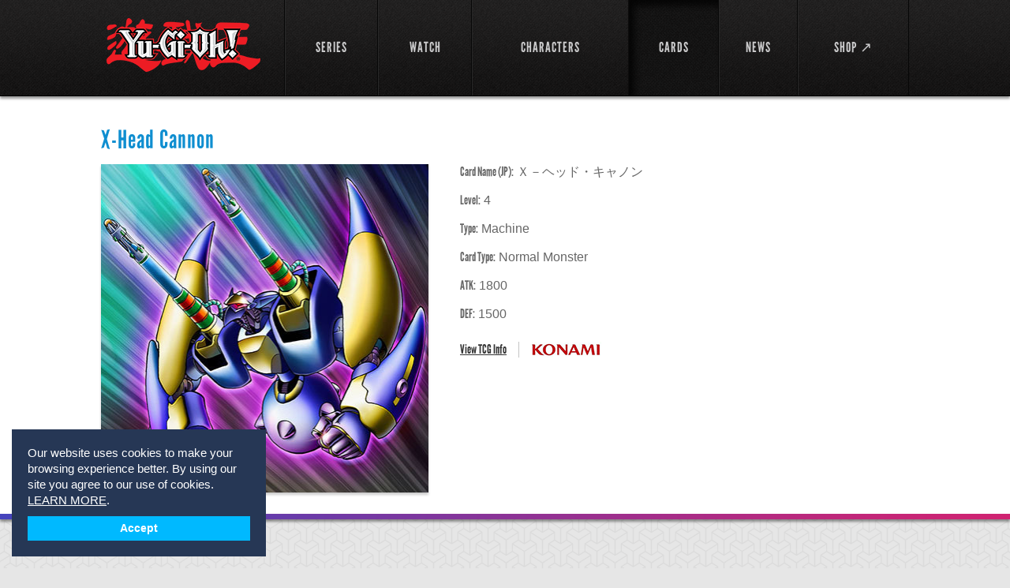

--- FILE ---
content_type: text/html; charset=utf-8
request_url: https://yugioh.com/cards/x-head-cannon
body_size: 24089
content:
<!DOCTYPE html>
<html lang="en">
<head>
  <meta charset="utf-8">
  <meta name="viewport" content="width=device-width, initial-scale=1.0">
  <title>X-Head Cannon Card Profile : Official Yu-Gi-Oh! Site</title>
<meta name="description" content="View Yu-Gi-Oh! X-Head Cannon card information and card art. X-Head Cannon Card Type: Normal Monster">
<meta name="keywords" content="x-head cannon, yu-gi-oh! cards, yu-gi-oh! x-head cannon card, normal monster">
  <link rel="stylesheet" media="screen" href="/assets/flexslider-d779937ea8bb8399c3c54a363af480ce6638c9421481970066d13aec9749f5d0.css" />
  <link rel="stylesheet" media="screen" href="/assets/bootstrap-custom-df9e48e03c56dcd27dc837a0e8488e48420170dff11eadee773b045f4f6042d1.css" />
  <link rel="stylesheet" media="screen" href="/assets/all-0a0a46367fd3bfa40f2a379a40346f549c3099ade21c25d529fcf2d58f0aa835.css" />
  <link rel="stylesheet" media="screen" href="/assets/users-60615c6d06d88dc0ab1abb271b4b4c2e67ab4ed32ee4f61dcd9b8b13f2caa0aa.css" />
  <link rel="stylesheet" media="screen" href="/assets/movie-28b9a5b8b08119ba411861dd6050418c1f71974430968b632c1e253e1a0f3ca2.css" />
  <link rel="stylesheet" media="screen" href="/assets/select2.min-5bf2e208740cd14b5cb70fd9504d961443909752ad60d232a96cf89fe5649cf0.css" />
  <link rel="stylesheet" media="screen" href="/assets/owl.carousel-11fd1e3fa3f933fdd81a3e56dee6429f8f3a044615e3be4d187ce865853affc6.css" />
  <link rel="stylesheet" media="screen" href="/assets/owl.theme-a2d62d9718ee32da8a61933caa5b7953d5bc80f1f191758ee0fff9471bac8601.css" />
  <link rel="stylesheet" media="screen" href="/assets/owl.transitions-6e3481385040aad66273f031e2423e8fb280a97115ddbf66f32bbffe508f254d.css" />
  <!--[if lt IE 9]>
  <link rel="stylesheet" media="screen" href="/assets/ie-ae2f4043fa6ca87a4d36034fdc4556f2a5313eeba6804752636491cdcaedee78.css" />
  <![endif]-->
  <script>
  window.fbAsyncInit = function() {
    FB.init({
      appId      : '',
      xfbml      : true,
      version    : 'v2.6'
    });
  };

  (function(d, s, id){
     var js, fjs = d.getElementsByTagName(s)[0];
     if (d.getElementById(id)) {return;}
     js = d.createElement(s); js.id = id;
     js.src = "//connect.facebook.net/en_US/sdk.js";
     fjs.parentNode.insertBefore(js, fjs);
   }(document, 'script', 'facebook-jssdk'));
</script>
  <link rel="shortcut icon" type="image/x-icon" href="/favicon.ico" />
	<script async src="https://www.googletagmanager.com/gtag/js?id=G-9Y0TW5E5LL"></script>
<script>
  window.dataLayer = window.dataLayer || [];
  function gtag(){dataLayer.push(arguments);}
  gtag('js', new Date());

  gtag('config', 'G-9Y0TW5E5LL');
</script>

  </head>
<body class="inner-page-02">
	<div id="fb-root"></div>

	<!-- wrapper -->
	<div id="wrapper">
			<!-- header -->
<header id="header">
	<div class="holder">
		<div class="mobile-nav">
			<a href="#" class="opener">link</a>
			<div class="drop">
				<nav>
					<ul>
						<li class="">
							<a href="/shows">SERIES</a>
</li>						<li class="">
							<a href="/episodes">WATCH</a>
</li>
            <!--%= render partial: 'shared/interact_submenu' %-->

						<li class="">
							<a href="/characters">CHARACTERS</a>
</li>						<li class="active">
							<a href="/cards">CARDS</a>
</li>						<li class="">
							<a href="/news">NEWS</a>
</li>						<li>
							<a target="_blank" href="https://shopyugioh.com/">SHOP ↗</a>
</li>						<li></li>					</ul>
				</nav>
			</div>
		</div>
		<!-- logo -->
		<strong class="logo"><a href="/">YuGiOh</a></strong>
		<!-- navigation -->
		<nav id="nav">
			<ul>
				<li class="">
					<a href="/shows"><span>SERIES</span></a>
</li>				<li class="">
					<a href="/episodes"><span>WATCH</span></a>
</li>
        <!--%= render partial: 'shared/interact_submenu' %-->

				<li class="">
					<a href="/characters"><span>CHARACTERS</span></a>
</li>				<li class="active">
					<a href="/cards"><span>CARDS</span></a>
</li>				<li class="">
					<a href="/news"><span>NEWS</span></a>
</li>				<li>
					<a target="_blank" href="https://shopyugioh.com/"><span>SHOP ↗</span></a>
</li>				<li></li>			</ul>
		</nav>
	</div>
</header>

		<!-- promo-section -->
		
	<!-- promo-section -->
<section class="card-promo">
	<div class="holder">
		<h1>X-Head Cannon</h1>
		<div class="promo-container">
				<img width="415" height="416" src="https://uploads4.yugioh.com/card_images/299/detail/X-Head-Cannon.jpg?1375128777" />
			<div class="text-holder">
				<ul>
					<li><strong>Card Name (JP):</strong> Ｘ－ヘッド・キャノン</li>
					<li><strong>Level:</strong>  4</li>
					<li><strong>Type:</strong> Machine</li>
					<li><strong>Card Type:</strong>  Normal Monster</li>
					<li><strong>ATK:</strong>  1800</li>
					<li><strong>DEF:</strong>  1500</li>
				</ul>
				<div class="row">
						<span><a target="_blank" href="http://www.db.yugioh-card.com/yugiohdb/card_search.action?ope=2&amp;cid=5504">View TCG Info</a></span>
						<span class="logo-konami">konami</span>						
				</div>
			</div>
		</div>
	</div>
</section>


		<!-- main -->
		<div class="main-wrap ">
			<div class="" id="main">
				
<div id="main">
			<!-- content -->
			<div id="content">

				<!-- section -->
				<section class="section">
					<header>
						<h2>Appears in the following episode</h2>
						<a class="button" href="/episodes">Browse All <strong>Videos</strong></a>
					</header>
					<div class="flexslider">
	<ul class="slides">
			<li>
				<div class="items-block">								
						<article class="item">
							<a href="/yu-gi-oh-gx/what-lies-beneath-part-1/247">
								<img width="205" height="153" alt="What Lies Beneath, Part 1" src="https://uploads3.yugioh.com/huluim_images/episode/50106432/180.jpeg" />
								<span class="text">
									<span class="footer">
										<span>Yu-Gi-Oh! GX <em>S:3 Ep:37</em></span><br />
										<span class="time">Duration: 20:07</span>
									</span>
									<strong class="title">What Lies Beneath, Part 1</strong>
								</span>
</a>						</article>	
						<article class="item">
							<a href="/yu-gi-oh-gx/night-of-the-living-duelist/269">
								<img width="205" height="153" alt="Night of the Living Duelist" src="https://uploads4.yugioh.com/huluim_images/episode/50105868/180.jpeg" />
								<span class="text">
									<span class="footer">
										<span>Yu-Gi-Oh! GX <em>S:3 Ep:18</em></span><br />
										<span class="time">Duration: 21:16</span>
									</span>
									<strong class="title">Night of the Living Duelist</strong>
								</span>
</a>						</article>	
						<article class="item">
							<a href="/yu-gi-oh-gx/grave-risk-part-2/368">
								<img width="205" height="153" alt="Grave Risk, Part 2" src="https://uploads4.yugioh.com/huluim_images/episode/50101309/180.jpeg" />
								<span class="text">
									<span class="footer">
										<span>Yu-Gi-Oh! GX <em>S:1 Ep:28</em></span><br />
										<span class="time">Duration: 20:48</span>
									</span>
									<strong class="title">Grave Risk, Part 2</strong>
								</span>
</a>						</article>	
						<article class="item">
							<a href="/yu-gi-oh-gx/raring-to-go/390">
								<img width="205" height="153" alt="Raring to Go" src="https://uploads4.yugioh.com/huluim_images/episode/50098871/180.jpeg" />
								<span class="text">
									<span class="footer">
										<span>Yu-Gi-Oh! GX <em>S:1 Ep:4</em></span><br />
										<span class="time">Duration: 20:57</span>
									</span>
									<strong class="title">Raring to Go</strong>
								</span>
</a>						</article>	
						<article class="item">
							<a href="/yu-gi-oh-gx/welcome-to-duel-academy/394">
								<img width="205" height="153" alt="Welcome to Duel Academy" src="https://uploads2.yugioh.com/huluim_images/episode/50098867/180.jpeg" />
								<span class="text">
									<span class="footer">
										<span>Yu-Gi-Oh! GX <em>S:1 Ep:2</em></span><br />
										<span class="time">Duration: 20:27</span>
									</span>
									<strong class="title">Welcome to Duel Academy</strong>
								</span>
</a>						</article>	
						<article class="item">
							<a href="/yu-gi-oh/clash-in-the-coliseum-part-1/8">
								<img width="205" height="153" alt="Clash in the Coliseum, Part 1" src="https://uploads3.yugioh.com/huluim_images/episode/50122379/180.jpeg" />
								<span class="text">
									<span class="footer">
										<span>Yu-Gi-Oh! <em>S:3 Ep:32</em></span><br />
										<span class="time">Duration: 20:34</span>
									</span>
									<strong class="title">Clash in the Coliseum, Part 1</strong>
								</span>
</a>						</article>	
				</div>
			</li>
	</ul>	
</div>

				</section>

				<section class="section">
					<header>
					  <h2>Similar Cards</h2>
 					  <a class="button" href="/cards">View All <strong>Cards</strong></a>
					</header>
					<div class="flexslider">
	<ul class="slides">
			<li>
				<ul class="cards-list">
					<li>
						<a href="/cards/acrobat-monkey">
							<img width="152" height="152" alt="Acrobat Monkey" src="https://uploads3.yugioh.com/card_images/1488/list/2753.jpg?1385101767" />
						<strong>Acrobat Monkey</strong>
</a>					</li>
					<li>
						<a href="/cards/ally-of-justice-clausolas">
							<img width="152" height="152" alt="Ally of Justice Clausolas" src="https://uploads3.yugioh.com/card_images/4650/list/Ally-of-Justice-Clausolas.jpg?1392833547" />
						<strong>Ally of Justice Clausolas</strong>
</a>					</li>
					<li>
						<a href="/cards/battle-footballer">
							<img width="152" height="152" alt="Battle Footballer" src="https://uploads2.yugioh.com/card_images/4199/list/2745.jpg?1385101466" />
						<strong>Battle Footballer</strong>
</a>					</li>
					<li>
						<a href="/cards/beetron-1-beetletop">
							<img width="152" height="152" alt="Beetron-1 Beetletop" src="https://uploads1.yugioh.com/card_images/4508/list/Beetron-1-Kabutop.jpg?1389126508" />
						<strong>Beetron-1 Beetletop</strong>
</a>					</li>
					<li>
						<a href="/cards/cyber-commander">
							<img width="152" height="152" alt="Cyber Commander" src="https://uploads4.yugioh.com/card_images/1497/list/1377.jpg?1385101785" />
						<strong>Cyber Commander</strong>
</a>					</li>
					<li>
						<a href="/cards/cyber-falcon">
							<img width="152" height="152" alt="Cyber Falcon" src="https://uploads2.yugioh.com/card_images/98/list/Cyber-Falcon.jpg?1374696033" />
						<strong>Cyber Falcon</strong>
</a>					</li>
					<li>
						<a href="/cards/cyber-raider">
							<img width="152" height="152" alt="Cyber Raider" src="https://uploads2.yugioh.com/card_images/3152/list/4404.jpg?1385127666" />
						<strong>Cyber Raider</strong>
</a>					</li>
					<li>
						<a href="/cards/cyber-soldier-of-darkworld">
							<img width="152" height="152" alt="Cyber Soldier of Darkworld" src="https://uploads4.yugioh.com/card_images/100/list/Cyber-Soldier-of-Dark-World.jpg?1374696060" />
						<strong>Cyber Soldier of Darkworld</strong>
</a>					</li>
				</ul>
			</li>
			<li>
				<ul class="cards-list">
					<li>
						<a href="/cards/cyber-tech-alligator">
							<img width="152" height="152" alt="Cyber-Tech Alligator" src="https://uploads2.yugioh.com/card_images/2820/list/4584.jpg?1385127042" />
						<strong>Cyber-Tech Alligator</strong>
</a>					</li>
					<li>
						<a href="/cards/cycroid">
							<img width="152" height="152" alt="Cycroid" src="https://uploads2.yugioh.com/card_images/4775/list/Cycroid.jpg?1394729176" />
						<strong>Cycroid</strong>
</a>					</li>
					<li>
						<a href="/cards/drillago">
							<img width="152" height="152" alt="Drillago" src="https://uploads1.yugioh.com/card_images/1596/list/2289.jpg?1385101984" />
						<strong>Drillago</strong>
</a>					</li>
					<li>
						<a href="/cards/gadget-soldier">
							<img width="152" height="152" alt="Gadget Soldier" src="https://uploads4.yugioh.com/card_images/4901/list/Gadget-Soldier.jpg?1397745556" />
						<strong>Gadget Soldier</strong>
</a>					</li>
					<li>
						<a href="/cards/giga-tech-wolf">
							<img width="152" height="152" alt="Giga-Tech Wolf" src="https://uploads3.yugioh.com/card_images/154/list/Giga-Tech-Wolf.jpg?1374765411" />
						<strong>Giga-Tech Wolf</strong>
</a>					</li>
					<li>
						<a href="/cards/gradius">
							<img width="152" height="152" alt="Gradius" src="https://uploads3.yugioh.com/card_images/2948/list/4602.jpg?1385127285" />
						<strong>Gradius</strong>
</a>					</li>
					<li>
						<a href="/cards/ground-attacker-bugroth">
							<img width="152" height="152" alt="Ground Attacker Bugroth" src="https://uploads4.yugioh.com/card_images/1522/list/2824.jpg?1385101835" />
						<strong>Ground Attacker Bugroth</strong>
</a>					</li>
					<li>
						<a href="/cards/holograh">
							<img width="152" height="152" alt="Holograh" src="https://uploads2.yugioh.com/card_images/5430/list/Holograh-YO_0283.jpg?1440614558" />
						<strong>Holograh</strong>
</a>					</li>
				</ul>
			</li>
			<li>
				<ul class="cards-list">
					<li>
						<a href="/cards/kid-junk">
							<img width="152" height="152" alt="Kid Junk" src="https://uploads3.yugioh.com/card_images/3778/list/5921.jpg?1385135066" />
						<strong>Kid Junk</strong>
</a>					</li>
					<li>
						<a href="/cards/labyrinth-tank">
							<img width="152" height="152" alt="Labyrinth Tank" src="https://uploads2.yugioh.com/card_images/217/list/Labyrinth-Tank.jpg?1374777759" />
						<strong>Labyrinth Tank</strong>
</a>					</li>
					<li>
						<a href="/cards/launcher-spider">
							<img width="152" height="152" alt="Launcher Spider" src="https://uploads2.yugioh.com/card_images/2244/list/2826.jpg?1385103300" />
						<strong>Launcher Spider</strong>
</a>					</li>
					<li>
						<a href="/cards/mechanicalchaser">
							<img width="152" height="152" alt="Mechanicalchaser" src="https://uploads4.yugioh.com/card_images/1536/list/2867.jpg?1385101866" />
						<strong>Mechanicalchaser</strong>
</a>					</li>
					<li>
						<a href="/cards/oni-tank-t-34">
							<img width="152" height="152" alt="Oni Tank T-34" src="https://uploads1.yugioh.com/card_images/2637/list/4654.jpg?1385126695" />
						<strong>Oni Tank T-34</strong>
</a>					</li>
					<li>
						<a href="/cards/pendulum-machine">
							<img width="152" height="152" alt="Pendulum Machine" src="https://uploads4.yugioh.com/card_images/1097/list/1039.jpg?1385099038" />
						<strong>Pendulum Machine</strong>
</a>					</li>
					<li>
						<a href="/cards/slot-machine">
							<img width="152" height="152" alt="Slot Machine" src="https://uploads4.yugioh.com/card_images/2906/list/4438.jpg?1385127207" />
						<strong>Slot Machine</strong>
</a>					</li>
					<li>
						<a href="/cards/spikebot">
							<img width="152" height="152" alt="Spikebot" src="https://uploads4.yugioh.com/card_images/3355/list/4376.jpg?1385128061" />
						<strong>Spikebot</strong>
</a>					</li>
				</ul>
			</li>
			<li>
				<ul class="cards-list">
					<li>
						<a href="/cards/steel-ogre-grotto-1">
							<img width="152" height="152" alt="Steel Ogre Grotto #1" src="https://uploads2.yugioh.com/card_images/392/list/Steel-Ogre-Grotto-_1.jpg?1375213780" />
						<strong>Steel Ogre Grotto #1</strong>
</a>					</li>
					<li>
						<a href="/cards/unicycular">
							<img width="152" height="152" alt="Unicycular" src="https://uploads3.yugioh.com/card_images/3624/list/5930.jpg?1385134747" />
						<strong>Unicycular</strong>
</a>					</li>
					<li>
						<a href="/cards/v-tiger-jet">
							<img width="152" height="152" alt="V-Tiger Jet" src="https://uploads2.yugioh.com/card_images/4477/list/V-Tiger-Jet.jpg?1386978065" />
						<strong>V-Tiger Jet</strong>
</a>					</li>
				</ul>
			</li>
	</ul>	
</div>



				</section>

			</div>
			<!-- sidebar -->
			<aside id="sidebar">
				<section class="sidebar-block">
					<header>
						<h2>Characters</h2>
						<a class="button" href="/characters">Browse All <strong>Characters</strong></a>
					</header>
					<div class="characters-list">
	<div class="col">
		<div class="box">							
			<a href="/characters/chazz-princeton">
					<img width="101" height="101" class="image description" alt="Chazz Princeton" src="https://uploads2.yugioh.com/character/21/thumbnail/original/chazz-s.png?1375715081" />
				<span class="text"><em>Chazz Princeton</em></span>
</a>		</div>
	</div>
	<div class="right-col">
		<div class="box">
			<a href="/characters/seto-kaiba">
					<img width="101" height="101" class="image description" alt="Seto Kaiba" src="https://uploads4.yugioh.com/character/11/thumbnail/original/seto-s.png?1375714297" />
				<span class="text"><em>Seto Kaiba</em></span>
</a>		</div>
	</div>	
</div>
				</section>
				<div class="facebook-block">
					<div class="fb-like-box" data-href="https://www.facebook.com/yugioh" data-width="314" data-show-faces="true" data-header="true" data-stream="false" data-show-border="true"></div>
				</div>
			</aside>
		</div>

			</div>
		</div>
		<div class="cookie-policy-container cookie-policy-container-invisible">
	<span class="cookie-policy-message">
		Our website uses cookies to make your browsing experience better. By using our site you agree to our use of cookies.
		<a class="cookie-policy-privacy" href="https://www.yugioh.com/news/privacy-policy" rel="noopener" target="_blank" tabindex="1">LEARN MORE</a>.
	</span>
	<div class="cookie-policy-compliance">
		<a class="cookie-policy-btn" tabindex="2">Accept</a>
	</div>
</div>

		<!-- footer -->
<footer id="footer">
	<div class="holder">
		<div class="footer-column">
			<a href="#" class="logo-4k">Konami Cross Media NY</a>
			<p>Konami Cross Media NY is responsible for brand management, licensing, and marketing of the Yu-Gi-Oh! brand, as well as production and distribution of the Yu-Gi-Oh! television series.</p>
		</div>
		<div class="block">
			<div class="nav-holder">
				<ul class="footer-nav">
					<li><a href="/shows">SERIES</a></li>
					<li><a href="/episodes">WATCH</a></li>
					<li><a href="/characters">CHARACTERS</a></li>
					<li><a href="/cards">CARDS</a></li>
					<li><a href="/news">NEWS</a></li>
				</ul>
				<ul class="footer-nav">
					<li><a href="/news/about">About</a></li>
					<li><a href="/news/licensing">Licensing</a></li>
					<li><a href="/news/press">Press</a></li>
					<li><a href="/news/contact">Contact</a></li>
				</ul>
			</div>
			<div class="socials-block">
				<strong>Stay Connected</strong>
				<ul class="social-networks">
					<li class="twitter"><a href="https://twitter.com/yugioh">twitter</a></li>
					<li class="facebook"><a href="https://www.facebook.com/yugioh">facebook</a></li>
					<li class="youtube"><a href="https://youtube.com/yugioh">youtube</a></li>
					<li class="instagram"><a href="https://instagram.com/theofficialyugioh">instagram</a></li>
					<li class="bluesky"><a href="https://bsky.app/profile/officialyugioh.bsky.social">bluesky</a></li>
					<li class="threads"><a href="https://www.threads.net/@theofficialyugioh">threads</a></li>
				</ul>
			</div>
		</div>
	</div>
	<div class="footer-section">
		<div class="holder">
			<div class="filler"></div>
			<div class="footer-boxes" style="justify-content: center;">
				<ul>
					<li><a href="/news/terms-of-use">Terms of Use</a></li>
					<li><a href="/news/privacy-policy">Privacy Policy</a></li>
				</ul>
			</div>
			<div class="filler"></div>
		</div>
		<div class="legal-wrapper">
			<div class="holder">
				<div class="filler left"></div>
				<div class="footer-boxes">
					<div class="box">
						<p>Yu-Gi-Oh!</p>
						<p>&copy;1996 Kazuki Takahashi</p>
					</div>
					<div class="box">
						<p>Yu-Gi-Oh! GX</p>
						<p>&copy;1996 Kazuki Takahashi</p>
						<p>&copy;2004 NAS • TV TOKYO</p>
					</div>
					<div class="box">
						<p>Yu-Gi-Oh! 5D's</p>
						<p>&copy;1996 Kazuki Takahashi</p>
						<p>&copy;2008 NAS • TV TOKYO</p>
					</div>
				</div>
				<div class="filler right"></div>
			</div>
			<div class="holder">
				<div class="filler left"></div>
				<div class="footer-boxes">
					<div class="box">
						<p>Yu-Gi-Oh! ZEXAL</p>
						<p>&copy;1996 Kazuki Takahashi</p>
						<p>&copy;2011 NAS • TV TOKYO</p>
					</div>
					<div class="box">
						<p>Yu-Gi-Oh! ARC-V</p>
						<p>&copy;1996 Kazuki Takahashi</p>
						<p>&copy;2014 NAS • TV TOKYO</p>
					</div>
					<div class="box">
						<p>Yu-Gi-Oh! VRAINS</p>
						<p>&copy;1996 Kazuki Takahashi</p>
						<p>&copy;2017 NAS • TV TOKYO</p>
					</div>
				</div>
				<div class="filler right"></div>
			</div>
			<div class="holder">
				<div class="filler left"></div>
				<div class="footer-boxes">
					<div class="box">
						<p>Yu-Gi-Oh! SEVENS</p>
						<p>&copy;2020 Studio Dice/SHUEISHA, TV TOKYO, KONAMI</p>
					</div>
					<div class="box">
						<p>Yu-Gi-Oh! GO RUSH!!</p>
						<p>&copy;2020 Studio Dice/SHUEISHA, TV TOKYO, KONAMI</p>
					</div>
				</div>
				<div class="filler right"></div>
			</div>
			<div class="holder">
				<div class="filler left"></div>
				<div class="footer-boxes">
					<div class="box">
						<p>Yu-Gi-Oh! THE MOVIE</p>
						<p>&copy;1996 Kazuki Takahashi</p>
					</div>
					<div class="box">
						<p>Yu-Gi-Oh! Bonds Beyond Time</p>
						<p>&copy;1996 Kazuki Takahashi</p>
						<p>&copy;2010 NAS • TV TOKYO</p>
					</div>
				</div>
				<div class="filler right"></div>
			</div>
			<div class="holder">
				<div class="filler left"></div>
				<div class="footer-boxes">
					<div class="box">
						<p>Yu-Gi-Oh! The Dark Side Of Dimensions</p>
						<p>&copy;Kazuki Takahashi/Yu-Gi-Oh! DDMC</p>
					</div>
				</div>
				<div class="filler right" style="--filler-width: 28vw;"></div>
			</div>
		</div>
	</div>
</footer>

		<div class="modal fade modal--sign-in" tabindex="-1" role="dialog" id="sign-in-modal">
  <div class="modal-dialog">
    <div class="modal-content">
      <div class="modal-header">
        <div class="inner">
          <!--
          <button type="button" class="close" data-dismiss="modal" aria-label="Close"><span aria-hidden="true">&times;</span></button>
          -->
          <h4 class="modal-title">Login</h4>
        </div>
      </div>
      <div class="modal-body">
        <div class="col-wrap clearfix">
          <div>
            <a href="/users/auth/facebook"><img alt="Continue with Facebook" src="/assets/continue_with_facebook-b0b7c039603bab16e887e45f2ff6f3eb6a43aa071e7040e6b2d62388eab91275.png" /></a>
          </div>
        </div>
      </div><!-- /.modal-body -->
    </div><!-- /.modal-content -->
  </div><!-- /.modal-dialog -->
</div><!-- /.modal -->

	</div>
	<script src="/assets/jquery-1.9.1.min-87f13f8fb1cdd2cdad90458742e1c2826931c59739fe1708985f1a5841930ec5.js"></script>
	<script src="/assets/jquery.debouncedresize-0903accce1161635198ede1bd6448d770527eca360662145be7a66bb761bdf61.js"></script>
	<script src="/assets/jquery.flexslider-min-09308c76b2390f8054ceef111ce9815627802cdc83a8d5c2525559d29a71c498.js"></script>
	<script src="/assets/bootstrap.min-a7f76f0c7bb72e034a8c5035eaee9dc9d1ec785520d1b406d35a385834f14fd9.js"></script>
  <script src="/assets/jquery.main-994417fd3410fc4c51793d2ab66c5dbd23a8c451fe7985a8a5c82f4dcc41de7b.js"></script>
	<script src="/assets/users-b124a04ce4cfd40cb1cf70a093a33e8c25a591c3154229ba894813e61f9e95e2.js"></script>
	<script src="/assets/select2.min-dbc19e70202992d39239f1c8e0a16a401d1a955fd342f036ff1822701280bc3f.js"></script>
	<script src="/assets/cookie.min-2e456e2ae09322672af6dde676b86672cbdf7948a205b0e04028b2818d64b61c.js"></script>
  <script src="/assets/owl.carousel.min-7c9cc7343d0b268719245f4c8a3257d4712bb1bbd80b445c9c7596f7fd366f16.js"></script>
	<!--[if lt IE 9]>
	<script src="/assets/ie-a0caf4ced0924751538213fd266cd2430384a400bdca4c254b029678fa98f7a2.js"></script>
	<![endif]-->
	
	<script type="text/javascript">
	  jQuery(document).ready(function(){
	    jQuery('.flexslider').flexslider({ animation: "slide", slideshow: false, directionNav: false, itemWidth: '708px' });
	  });
	</script>
	<script>(function(d, s, id) {
	  var js, fjs = d.getElementsByTagName(s)[0];
	  if (d.getElementById(id)) return;
	  js = d.createElement(s); js.id = id;
	  js.src = "//connect.facebook.net/en_US/all.js#xfbml=1&appId=672689312760275";
	  fjs.parentNode.insertBefore(js, fjs);
	}(document, 'script', 'facebook-jssdk'));
	</script>
	<script type="text/javascript">
	  (function() {
	    var po = document.createElement('script'); po.type = 'text/javascript'; po.async = true;
	    po.src = 'https://apis.google.com/js/plusone.js?onload=onLoadCallback';
	    var s = document.getElementsByTagName('script')[0]; s.parentNode.insertBefore(po, s);
	  })();
	</script>
	<script>
	  !function(d,s,id){var js,fjs=d.getElementsByTagName(s)[0],p=/^http:/.test(d.location)?'http':'https';if(!d.getElementById(id)){js=d.createElement(s);js.id=id;js.src=p+'://platform.twitter.com/widgets.js';fjs.parentNode.insertBefore(js,fjs);}}(document, 'script', 'twitter-wjs');
	</script>
</body>
</html>
